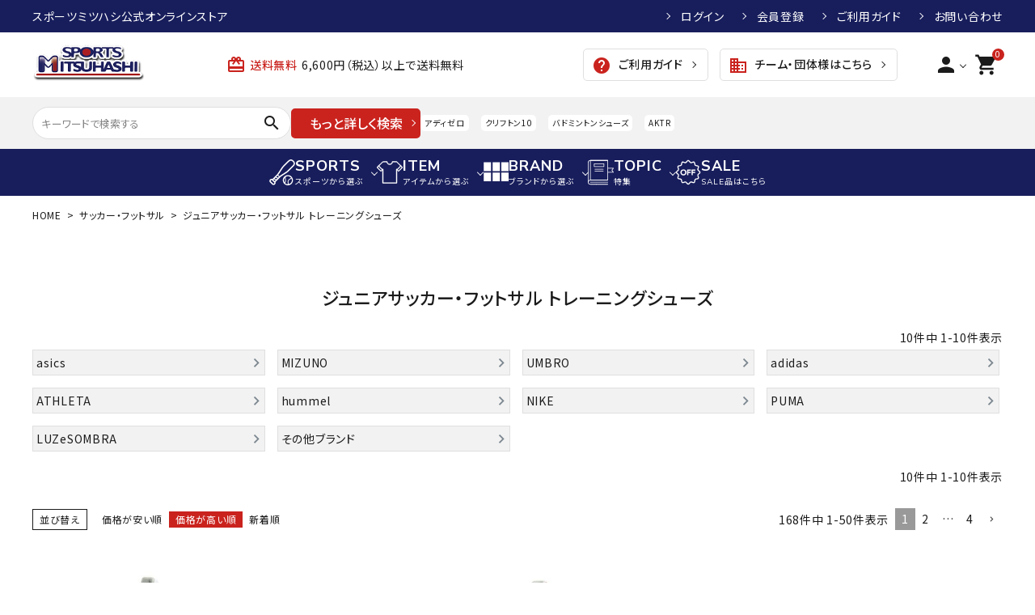

--- FILE ---
content_type: text/html; charset=UTF-8
request_url: https://3284shop.com/news-wp/?_=1768825650898
body_size: 447
content:

<!-- 記事がある場合 -->
  <!-- サブループ -->
  
        <!--
        NEWSはカテゴリー
    -->

    <!-- 上記を使用してCMSにあわせて下にHTMLを作る(一つ分) -->
    <li>
      <time data-time="2026-01-17">2026.01.17</time>
      <h3><a href="https://3284shop.com/%e3%80%90%e3%81%a4%e3%81%84%e3%81%ab%e3%82%af%e3%83%aa%e3%82%a2%e3%83%a9%e3%83%b3%e3%82%b9%e3%80%91%e3%83%90%e3%83%ab%e3%83%88%e3%83%ad%e3%83%a9%e3%82%a4%e3%83%88%e3%82%b8%e3%83%a3%e3%82%b1%e3%83%83/">【ついにクリアランス】バルトロライトジャケットが超お買い得！</a></h3>
    </li>

    <!-- //サブループ -->
<!-- //記事がある場合 -->


--- FILE ---
content_type: image/svg+xml
request_url: https://mitsuhashi.itembox.design/item/new/mega2_item_ic005.svg
body_size: 1332
content:
<svg width="32" height="32" viewBox="0 0 32 32" fill="none" xmlns="http://www.w3.org/2000/svg">
<path d="M32 20.4679V20.4574C32 20.3138 31.8845 16.9664 29.0798 16.2031C28.8627 16.1436 28.5896 16.0736 28.2674 15.9895C27.4236 15.7689 26.2121 15.4538 24.843 15.0441L24.9165 14.7955C25.0005 14.5119 24.836 14.2178 24.5559 14.1372C24.2757 14.0532 23.9781 14.2178 23.8976 14.4979L23.8311 14.7325C23.2673 14.5574 22.6896 14.3648 22.1048 14.1617L22.1889 13.9552C22.3009 13.682 22.1714 13.3739 21.9017 13.2619C21.6321 13.1533 21.3205 13.2794 21.2084 13.549L21.1034 13.8011C20.5362 13.5875 19.9689 13.3634 19.4157 13.1288L19.5102 12.9397C19.6398 12.6771 19.5312 12.3585 19.2651 12.2289C18.999 12.0994 18.6839 12.2079 18.5543 12.474L18.4458 12.6946C17.868 12.4215 17.3148 12.1344 16.8001 11.8333L16.9051 11.6862C17.0732 11.4446 17.0137 11.1155 16.7756 10.9439C16.534 10.7758 16.2013 10.8353 16.0333 11.0734L15.9002 11.2625C15.1509 10.7478 14.5276 10.1981 14.0934 9.61683C13.9289 9.39624 13.6207 9.33671 13.3861 9.48378C13.3336 9.51879 7.90984 12.8102 2.08338 10.065C1.92581 9.99149 1.74374 9.99849 1.59317 10.0825C1.44261 10.1701 1.34457 10.3241 1.32706 10.4957L0.567239 18.6962C0.539227 18.9903 0.756319 19.2494 1.04694 19.2739C1.33756 19.2984 1.60018 19.0848 1.62469 18.7942L2.10789 13.5315C2.87471 13.9131 4.39085 14.4594 6.78236 14.4594C7.52467 14.4594 8.35452 14.4069 9.26841 14.2808C9.55903 14.2388 9.76212 13.9727 9.7201 13.682C9.67808 13.3914 9.41197 13.1848 9.12135 13.2304C4.72349 13.8396 2.57359 12.6106 2.21293 12.3795L2.31097 11.3291C7.49666 13.4159 12.1396 11.3536 13.5262 10.6218C13.9954 11.1575 14.6012 11.6582 15.2874 12.1309L15.2139 12.2359C15.0458 12.4775 15.1054 12.8067 15.3435 12.9783C15.4345 13.0448 15.5431 13.0728 15.6481 13.0728C15.8162 13.0728 15.9807 12.9923 16.0858 12.8452L16.1838 12.7051C16.7441 13.0378 17.3463 13.3529 17.9731 13.6505L17.875 13.8501C17.7455 14.1127 17.854 14.4314 18.1201 14.5609C18.1972 14.5994 18.2742 14.6134 18.3547 14.6134C18.5508 14.6134 18.7399 14.5049 18.8344 14.3158L18.943 14.0917C19.5172 14.3403 20.0985 14.5749 20.6902 14.7955L20.6097 14.9846C20.4976 15.2577 20.6272 15.5658 20.8968 15.6779C20.9633 15.7059 21.0334 15.7164 21.0999 15.7164C21.31 15.7164 21.5061 15.5939 21.5901 15.3873L21.6881 15.1527C22.3079 15.3698 22.9242 15.5693 23.5229 15.7584L23.4949 15.853C23.4109 16.1366 23.5754 16.4307 23.8556 16.5112C23.9046 16.5252 23.9571 16.5323 24.0061 16.5323C24.2372 16.5323 24.4473 16.3817 24.5173 16.1506L24.5419 16.0666C25.8829 16.4622 27.0944 16.7809 27.9978 17.0155C28.3164 17.0995 28.5861 17.1695 28.7997 17.229C30.2878 17.6352 30.7395 19.1268 30.876 19.9392H14.5872C14.293 19.9392 14.0549 20.1773 14.0549 20.4714C14.0549 20.7655 14.293 21.0036 14.5872 21.0036H30.9356V21.5394H1.46012C1.24302 21.5394 1.06095 21.3573 1.06095 21.1402C1.06095 20.9231 1.23952 20.741 1.46012 20.741H4.62195C4.91607 20.741 5.15417 20.5029 5.15417 20.2088C5.15417 19.9147 4.91607 19.6766 4.62195 19.6766H1.46012C0.654776 19.6766 0 20.3314 0 21.1367C0 21.942 0.654776 22.5968 1.46012 22.5968H31.4678C31.7619 22.5968 32 22.3587 32 22.0646V20.4679Z" fill="#1B1B1B"/>
</svg>


--- FILE ---
content_type: image/svg+xml
request_url: https://mitsuhashi.itembox.design/item/new/mega1_sports_ic014.svg
body_size: 722
content:
<svg width="32" height="32" viewBox="0 0 32 32" fill="none" xmlns="http://www.w3.org/2000/svg">
<g clip-path="url(#clip0_215_6110)">
<path d="M11.8575 6.4194C13.4962 7.08737 15.3601 6.27667 16.0133 4.61529C16.6722 2.95392 15.8726 1.06418 14.2339 0.401911C12.5952 -0.266064 10.7312 0.544641 10.078 2.20601C9.42479 3.86739 10.2188 5.75713 11.8575 6.4194Z" fill="#1B1B1B"/>
<path d="M31.2064 8.155L26.9154 0.864369C26.5888 0.247777 25.93 -0.0719378 25.2824 0.0137C25.2655 0.0137 25.2542 0.0137 25.2373 0.0194092C25.1923 0.0251184 25.1416 0.0365368 25.0965 0.0479552C25.0684 0.0536643 25.0402 0.0593735 25.0121 0.0707919C24.9163 0.105047 24.815 0.139302 24.7249 0.190685C24.5503 0.287741 24.3532 0.419052 24.2293 0.561782L19.5103 4.26705L16.0809 6.93895C14.6393 7.88667 13.5243 7.841 12.2235 7.53841L2.10417 4.63243C1.44531 4.43261 0.752671 4.80942 0.555577 5.47739C0.358484 6.14537 0.730146 6.8476 1.389 7.04742L11.0297 10.8383C11.452 10.9639 12.1672 11.9916 12.6571 12.5397C13.3723 13.3447 16.0865 17.4438 22.5174 17.5923C22.9116 17.6037 23.013 17.7008 23.058 17.9748L24.2687 30.5236C24.2687 31.34 24.922 32.0023 25.7272 32.0023C26.5325 32.0023 27.1857 31.34 27.1857 30.5236C27.1857 30.5236 27.3321 14.4579 27.349 14.1839C27.3716 13.8471 27.5799 13.6587 27.8727 13.3903C27.8727 13.3903 30.3561 10.9125 30.3955 10.884C31.6457 10.0447 31.702 8.98283 31.2064 8.14929V8.155ZM23.1594 11.3293C22.8609 11.552 21.7685 11.7632 21.318 11.7575C18.6882 11.7175 18.4629 9.55375 19.2569 8.74876L21.47 6.64207L24.6517 3.679L26.8816 8.36624L23.1538 11.335L23.1594 11.3293Z" fill="#1B1B1B"/>
</g>
<defs>
<clipPath id="clip0_215_6110">
<rect width="32" height="32.0023" fill="white"/>
</clipPath>
</defs>
</svg>


--- FILE ---
content_type: image/svg+xml
request_url: https://mitsuhashi.itembox.design/item/new/hd_navi_ic002.svg
body_size: 950
content:
<svg width="32" height="32" viewBox="0 0 32 32" fill="none" xmlns="http://www.w3.org/2000/svg">
<g clip-path="url(#clip0_282_1394)">
<path d="M25.0926 13.1034C24.9879 13.1034 24.8831 13.064 24.8029 12.9851C24.6425 12.8271 24.6421 12.5708 24.8021 12.412L29.4772 7.78189C29.6372 7.62351 29.8972 7.62314 30.0575 7.78115C30.2179 7.93916 30.2183 8.19551 30.0583 8.35425L25.3832 12.9844C25.303 13.0636 25.1978 13.1034 25.0926 13.1034Z" fill="white" stroke="white" stroke-width="0.5"/>
<path d="M24.5302 29.4998H7.4692C7.24246 29.4998 7.05897 29.3186 7.05897 29.0947V13.1302L5.38151 14.7869C5.30469 14.8628 5.20027 14.9055 5.09137 14.9055C4.98247 14.9055 4.87805 14.8628 4.80123 14.7869L0.119783 10.1631C-0.0405787 10.0047 -0.0405787 9.74834 0.119783 9.58996L6.40708 3.38084C6.98215 2.81289 7.74704 2.49982 8.56041 2.49982H8.56152L12.6265 2.50129C12.8529 2.50129 13.0367 2.68287 13.0367 2.90644C13.0367 4.41655 14.2805 5.64489 15.8095 5.64489H16.1317C17.6604 5.64489 18.9045 4.41655 18.9045 2.90644C18.9045 2.6825 19.088 2.50129 19.3147 2.50129H24.5019C24.6182 2.49319 24.7353 2.5337 24.8207 2.61842L31.88 9.5907C32.0403 9.74907 32.0403 10.0054 31.88 10.1638L27.1985 14.7877C27.1217 14.8636 27.0173 14.9063 26.9084 14.9063C26.7995 14.9063 26.6951 14.8636 26.6183 14.7877L24.9315 13.1218L24.9408 29.095C24.9408 29.2026 24.8975 29.3057 24.8207 29.3816C24.7439 29.4575 24.6395 29.5002 24.5306 29.5002L24.5302 29.4998ZM7.87943 28.6895H24.1196L24.1099 12.1428C24.1099 11.9789 24.2098 11.8312 24.3631 11.7682C24.5164 11.7056 24.6928 11.7402 24.8103 11.8559L26.908 13.9277L31.0096 9.87688L24.362 3.31159H19.7011C19.4967 5.07842 17.9736 6.4552 16.1313 6.4552H15.8091C13.9665 6.4552 12.4434 5.07805 12.2394 3.31159L8.56115 3.31049H8.56041C7.96595 3.31049 7.40729 3.53921 6.987 3.95431L0.990212 9.87688L5.09174 13.9277L7.17943 11.8658C7.2969 11.7498 7.4733 11.7152 7.62658 11.7781C7.77985 11.8408 7.8798 11.9885 7.8798 12.1524V28.6899L7.87943 28.6895Z" fill="white" stroke="white" stroke-width="0.5"/>
<path d="M6.91619 13.1034C6.81102 13.1034 6.70585 13.0636 6.62567 12.9844L1.95057 8.35425C1.79058 8.19588 1.79095 7.93916 1.95132 7.78115C2.11168 7.62314 2.37161 7.62351 2.5316 7.78189L7.20671 12.412C7.36669 12.5704 7.36632 12.8271 7.20596 12.9851C7.12578 13.064 7.02098 13.1034 6.91619 13.1034Z" fill="white" stroke="white" stroke-width="0.5"/>
</g>
<defs>
<clipPath id="clip0_282_1394">
<rect width="32" height="32" fill="white"/>
</clipPath>
</defs>
</svg>


--- FILE ---
content_type: image/svg+xml
request_url: https://mitsuhashi.itembox.design/item/new/mega2_item_ic006.svg
body_size: 849
content:
<svg width="32" height="32" viewBox="0 0 32 32" fill="none" xmlns="http://www.w3.org/2000/svg">
<path d="M25.654 8.56923V2.49747C25.654 2.21902 25.4288 1.99461 25.1493 1.99461H22.3213C22.0418 1.99461 21.8166 2.21902 21.8166 2.49747V4.72503C20.9156 4.18061 19.9313 3.76086 18.8843 3.48242V2.63877C18.8843 1.73279 18.146 0.997192 17.2367 0.997192H14.7633C13.854 0.997192 13.1157 1.73279 13.1157 2.63877V3.48657C12.0646 3.76502 11.0802 4.18476 10.1834 4.72087V2.49747C10.1834 2.21902 9.95816 1.99461 9.67869 1.99461H6.85069C6.57122 1.99461 6.34598 2.21902 6.34598 2.49747V8.56092C5.33241 10.2565 4.74845 12.2264 4.74845 14.3168V30.4999C4.74845 30.7783 4.97369 31.0027 5.25315 31.0027H26.7468C27.0263 31.0027 27.2516 30.7783 27.2516 30.4999V14.3168C27.2516 12.2139 26.6676 10.2482 25.654 8.56507V8.56923ZM22.826 3.00033H24.6404V7.14791C24.1024 6.50375 23.4934 5.92608 22.826 5.41491V3.00033ZM14.7591 2.00707H17.2326C17.5829 2.00707 17.8666 2.28967 17.8666 2.63877V3.26631C17.2576 3.16241 16.6319 3.10839 15.9937 3.10839C15.3556 3.10839 14.7382 3.16241 14.1251 3.26631V2.63877C14.1251 2.28967 14.4087 2.00707 14.7591 2.00707ZM7.35539 3.00033H9.16982V5.39828C8.49827 5.90946 7.89346 6.49544 7.35539 7.13545V3.00033ZM26.238 29.997H5.75786V14.3168C5.75786 9.59989 8.96544 5.52296 13.5578 4.40502C14.3503 4.2097 15.172 4.11411 15.9979 4.11411C21.6456 4.11411 26.238 8.68975 26.238 14.3168V29.997Z" fill="#1B1B1B"/>
<path d="M21.8167 15.7258H10.1751C8.61095 15.7258 7.33877 16.9934 7.33877 18.5518V25.488C7.33877 27.0465 8.61095 28.314 10.1751 28.314H21.8167C23.3808 28.314 24.653 27.0465 24.653 25.488V18.5518C24.653 16.9934 23.3808 15.7258 21.8167 15.7258ZM10.1751 16.7316H21.8167C22.8219 16.7316 23.6394 17.5461 23.6394 18.5518V19.25H8.35235V18.5518C8.35235 17.5503 9.16988 16.7316 10.1793 16.7316H10.1751ZM21.8167 27.3083H10.1751C9.16988 27.3083 8.34818 26.4937 8.34818 25.4922V20.2599H20.7197V21.6688C20.7197 21.9472 20.9449 22.1716 21.2244 22.1716C21.5038 22.1716 21.7291 21.9472 21.7291 21.6688V20.2599H23.6353V25.4922C23.6353 26.4937 22.8177 27.3083 21.8125 27.3083H21.8167Z" fill="#1B1B1B"/>
<path d="M10.5129 14.0801H21.4787C21.7582 14.0801 21.9834 13.8556 21.9834 13.5772C21.9834 13.2988 21.7582 13.0743 21.4787 13.0743H10.5129C10.2334 13.0743 10.0082 13.2988 10.0082 13.5772C10.0082 13.8556 10.2334 14.0801 10.5129 14.0801Z" fill="#1B1B1B"/>
</svg>


--- FILE ---
content_type: image/svg+xml
request_url: https://mitsuhashi.itembox.design/item/new/mega1_sports_ic013.svg
body_size: 960
content:
<svg width="32" height="32" viewBox="0 0 32 32" fill="none" xmlns="http://www.w3.org/2000/svg">
<g clip-path="url(#clip0_215_6099)">
<path d="M25.4282 14.7935L23.3678 11.9392C22.868 11.2661 22.2152 10.7144 21.4654 10.3298L17.2579 8.13845C16.2838 7.7437 15.5851 7.4198 14.5651 7.37426L13.3921 7.33883C12.6628 7.32871 11.9233 7.55139 11.4133 8.07266L7.40974 11.6406L3.94171 12.587C3.28381 12.7641 2.886 13.422 3.0288 14.085L3.039 14.1356C3.18181 14.7834 3.80401 15.2136 4.47212 15.1225L7.26694 14.7277C7.96564 14.6316 8.63885 14.4038 9.25085 14.0648L10.939 12.9311L11.0257 18.493C11.0104 18.9384 11.0002 19.2471 10.8115 19.571L5.08412 29.4448C4.67612 30.1483 4.91582 31.0491 5.62473 31.459L5.67573 31.4843C6.34383 31.874 7.20064 31.6868 7.64434 31.0542L14.1877 21.8737L16.6918 27.3142C16.8856 27.5672 17.1202 27.7848 17.3854 27.962L22.3886 31.287C23.0159 31.707 23.8676 31.5704 24.3368 30.9833L24.3929 30.9125C24.6326 30.6088 24.7397 30.2242 24.6938 29.8395C24.6479 29.4549 24.4439 29.1108 24.1379 28.8729L19.8232 25.5833L17.3242 18.5791L17.5486 12.2985L20.5423 13.1892L23.6942 16.2561C24.092 16.6407 24.7091 16.6863 25.1579 16.3573L25.1885 16.3371C25.6832 15.9727 25.7903 15.2844 25.4333 14.7834L25.4282 14.7935Z" fill="#1B1B1B"/>
<path d="M13.3054 6.13939C15.0037 6.3975 16.5898 5.23856 16.8499 3.55328C17.11 1.868 15.9421 0.294068 14.2438 0.0359625C12.5455 -0.222143 10.9543 0.936801 10.6993 2.62208C10.4392 4.30735 11.6071 5.88129 13.3054 6.13939Z" fill="#1B1B1B"/>
<path d="M25.4282 14.7935L23.3678 11.9392C22.868 11.2661 22.2152 10.7144 21.4654 10.3298L17.2579 8.13845C16.2838 7.7437 15.5851 7.4198 14.5651 7.37426L13.3921 7.33883C12.6628 7.32871 11.9233 7.55139 11.4133 8.07266L7.40974 11.6406L3.94171 12.587C3.28381 12.7641 2.886 13.422 3.0288 14.085L3.039 14.1356C3.18181 14.7834 3.80401 15.2136 4.47212 15.1225L7.26694 14.7277C7.96564 14.6316 8.63885 14.4038 9.25085 14.0648L10.939 12.9311L11.0257 18.493C11.0104 18.9384 11.0002 19.2471 10.8115 19.571L5.08412 29.4448C4.67612 30.1483 4.91582 31.0491 5.62473 31.459L5.67573 31.4843C6.34383 31.874 7.20064 31.6868 7.64434 31.0542L14.1877 21.8737L16.6918 27.3142C16.8856 27.5672 17.1202 27.7848 17.3854 27.962L22.3886 31.287C23.0159 31.707 23.8676 31.5704 24.3368 30.9833L24.3929 30.9125C24.6326 30.6088 24.7397 30.2242 24.6938 29.8395C24.6479 29.4549 24.4439 29.1108 24.1379 28.8729L19.8232 25.5833L17.3242 18.5791L17.5486 12.2985L20.5423 13.1892L23.6942 16.2561C24.092 16.6407 24.7091 16.6863 25.1579 16.3573L25.1885 16.3371C25.6832 15.9727 25.7903 15.2844 25.4333 14.7834L25.4282 14.7935Z" fill="#1B1B1B"/>
<path d="M13.3054 6.13939C15.0037 6.3975 16.5898 5.23856 16.8499 3.55328C17.11 1.868 15.9421 0.294068 14.2438 0.0359625C12.5455 -0.222143 10.9543 0.936801 10.6993 2.62208C10.4392 4.30735 11.6071 5.88129 13.3054 6.13939Z" fill="#1B1B1B"/>
<path d="M4.76792 15.8057L6.79773 25.057L7.55254 23.7513L5.77773 15.664L4.76792 15.8057ZM4.61492 10.345C4.55372 10.0717 4.28341 9.89964 4.00801 9.96037C3.73261 10.0211 3.55921 10.2893 3.62041 10.5626L3.90601 11.8531L4.89032 11.5849L4.62002 10.345H4.61492Z" fill="#1B1B1B"/>
<path d="M28.988 31.3831L25.7801 16.7673C25.724 16.8179 25.673 16.8736 25.6118 16.9191C25.367 17.0962 25.112 17.2076 24.8468 17.2632L27.9935 31.5957C28.0445 31.8335 28.2587 31.9955 28.4933 31.9955C28.529 31.9955 28.5647 31.9955 28.6004 31.9854C28.8758 31.9246 29.0492 31.6564 28.988 31.3831Z" fill="#1B1B1B"/>
</g>
<defs>
<clipPath id="clip0_215_6099">
<rect width="32" height="31.9955" fill="white"/>
</clipPath>
</defs>
</svg>


--- FILE ---
content_type: image/svg+xml
request_url: https://mitsuhashi.itembox.design/item/new/mega1_sports_ic006.svg
body_size: 1522
content:
<svg width="32" height="32" viewBox="0 0 32 32" fill="none" xmlns="http://www.w3.org/2000/svg">
<path d="M29.9976 24.2338C29.9875 23.8006 29.8105 23.3876 29.5019 23.0854L29.4412 23.03H29.4361L29.4311 23.0149C29.4311 23.0149 29.3855 22.9746 29.3046 22.9041C29.0112 22.6522 28.2625 22.0024 27.443 21.2721C27.0332 20.9094 26.6083 20.5266 26.2188 20.1639C25.8293 19.8063 25.4701 19.4638 25.1969 19.1968L25.1312 19.1314C25.0148 19.0155 24.9389 18.9047 24.8833 18.8039C24.8023 18.6528 24.7669 18.5118 24.7619 18.3758C24.7518 18.2398 24.772 18.0988 24.8074 17.9728C24.9743 17.3634 25.2424 16.5675 25.4752 15.6306C25.8242 14.2253 26.0822 12.4976 25.7534 10.5534C25.5915 9.58122 25.2779 8.56375 24.7669 7.51102C24.256 6.45829 23.5478 5.38037 22.5866 4.28231C22.3843 4.0506 22.1718 3.82394 21.9543 3.60735C19.7892 1.46663 16.9714 0.146936 14.0273 0.0109377C12.5552 -0.0545432 11.0578 0.172121 9.60595 0.741301C8.1541 1.30544 6.7579 2.2121 5.49322 3.47639C4.22348 4.74067 3.31797 6.13088 2.74633 7.57146C1.88635 9.73737 1.79529 12.0191 2.32646 14.1447C2.85763 16.2754 4.00595 18.2549 5.6298 19.8718C5.84733 20.0884 6.06991 20.2999 6.30767 20.5014C7.7747 21.7758 9.21643 22.6069 10.5924 23.1156C11.6244 23.4984 12.6209 23.6949 13.5619 23.7704C14.9682 23.8812 16.248 23.7049 17.3458 23.4632C17.8921 23.3423 18.398 23.2012 18.8533 23.0652C19.3086 22.9292 19.7133 22.8084 20.0573 22.7127C20.2242 22.6673 20.4164 22.6522 20.5985 22.6875C20.6947 22.7076 20.7857 22.7378 20.892 22.7932C20.9931 22.8487 21.1044 22.9242 21.2208 23.0401L21.2865 23.1055C21.6002 23.4128 21.9948 23.8359 22.4146 24.2943C23.047 24.9793 23.7198 25.7348 24.2408 26.3242C24.4988 26.6163 24.7214 26.8682 24.8732 27.0445C24.949 27.1351 25.0097 27.2006 25.0553 27.251C25.0957 27.3014 25.116 27.3265 25.116 27.3265H25.121L25.1261 27.3416L25.1817 27.4021C25.4903 27.7093 25.9001 27.8856 26.3351 27.8957C26.8005 27.9058 27.2457 27.7295 27.5745 27.4021L29.5069 25.478C29.8358 25.1506 30.0128 24.7073 30.0027 24.2439L29.9976 24.2338ZM28.4041 24.3698L26.4717 26.294L26.3705 26.3342L26.2744 26.294C26.1985 26.2033 25.5864 25.4981 24.8276 24.6519C24.4229 24.1986 23.9778 23.7049 23.5478 23.2415C23.1178 22.7781 22.7131 22.345 22.3742 22.0075L22.3033 21.937C22.0858 21.7254 21.8531 21.5541 21.6153 21.4282C21.2562 21.2368 20.8869 21.1461 20.553 21.126C20.2141 21.1059 19.9055 21.1512 19.6475 21.2217C18.9646 21.4081 18.1957 21.665 17.3306 21.8765C16.2936 22.1284 15.1301 22.3147 13.8603 22.2392L24.3319 11.8126C24.3976 12.9459 24.256 13.9936 24.0435 14.9406C23.9322 15.4392 23.8007 15.9077 23.6692 16.3459C23.5377 16.7841 23.4112 17.1921 23.31 17.5749C23.2139 17.9225 23.1684 18.3506 23.2594 18.8241C23.305 19.0608 23.391 19.3026 23.5174 19.5394C23.6439 19.7761 23.8159 20.0078 24.0284 20.2244L24.0992 20.2949C24.4381 20.6324 24.8732 21.0404 25.3386 21.4685C26.6791 22.6925 28.2777 24.0676 28.4092 24.1835L28.4497 24.2792L28.4092 24.3799L28.4041 24.3698Z" fill="#1B1B1B"/>
<path d="M9.13043 25.0196C7.19294 25.0196 5.62474 26.5811 5.62474 28.5102C5.62474 30.4394 7.19294 32.0009 9.13043 32.0009C11.0679 32.0009 12.6361 30.4394 12.6361 28.5102C12.6361 26.5811 11.0679 25.0196 9.13043 25.0196ZM10.5165 29.8904C10.1574 30.243 9.67171 30.4646 9.13043 30.4646C8.58409 30.4646 8.09845 30.248 7.74434 29.8904C7.39023 29.5327 7.16765 29.0492 7.16765 28.5102C7.16765 27.9662 7.38517 27.4827 7.74434 27.1301C8.10351 26.7775 8.58915 26.5609 9.13043 26.5559C9.67677 26.5559 10.1624 26.7725 10.5165 27.1301C10.8706 27.4877 11.0882 27.9713 11.0932 28.5102C11.0932 29.0542 10.8757 29.5378 10.5165 29.8904Z" fill="#1B1B1B"/>
</svg>


--- FILE ---
content_type: image/svg+xml
request_url: https://mitsuhashi.itembox.design/item/new/mega2_item_ic004.svg
body_size: 882
content:
<svg width="32" height="32" viewBox="0 0 32 32" fill="none" xmlns="http://www.w3.org/2000/svg">
<path d="M30.563 12.8702H22.5812V12.7779C22.5812 12.074 21.9772 11.5 21.2367 11.5H10.7633C10.0228 11.5 9.41882 12.074 9.41882 12.7779V12.8702H1.43703C1.19727 12.8702 1 13.0548 1 13.2856V18.7144C1 18.9423 1.19423 19.1298 1.43703 19.1298H9.41882V19.2221C9.41882 19.926 10.0228 20.5 10.7633 20.5H21.2367C21.9772 20.5 22.5812 19.926 22.5812 19.2221V19.1298H30.563C30.8027 19.1298 31 18.9452 31 18.7144V13.2856C31 13.0577 30.8058 12.8702 30.563 12.8702ZM11.7344 17.0615H11.953C12.1927 17.0615 12.39 16.8769 12.39 16.6462V15.3567C12.39 15.1288 12.1958 14.9413 11.953 14.9413H11.7344V13.8365C11.7344 13.7615 11.7982 13.7038 11.8741 13.7038H20.1229C20.2018 13.7038 20.2656 13.7644 20.2656 13.8365V18.1663C20.2656 18.2413 20.2018 18.299 20.1229 18.299H11.8741C11.7951 18.299 11.7344 18.2385 11.7344 18.1663V17.0615ZM11.5159 15.7692V16.2308H9.03338C8.90288 16.2308 8.79059 16.124 8.79059 16C8.79059 15.876 8.90288 15.7692 9.03338 15.7692H11.5159ZM1.87405 18.299V13.701H9.41882V14.9413H9.03338C8.4173 14.9413 7.91654 15.4173 7.91654 16.0029C7.91654 16.5885 8.4173 17.0615 9.03338 17.0615H9.41882V18.299H1.87405ZM21.7071 19.2221C21.7071 19.4702 21.4947 19.6692 21.2367 19.6692H10.7633C10.5023 19.6692 10.2929 19.4673 10.2929 19.2221V17.0615H10.8634V18.1663C10.8634 18.6971 11.3187 19.1298 11.8771 19.1298H20.1259C20.6844 19.1298 21.1396 18.6971 21.1396 18.1663V13.8365C21.1396 13.3058 20.6844 12.8731 20.1259 12.8731H11.8771C11.3187 12.8731 10.8634 13.3058 10.8634 13.8365V14.9413H10.2929V12.7779C10.2929 12.5298 10.5053 12.3308 10.7633 12.3308H21.2367C21.4977 12.3308 21.7071 12.5327 21.7071 12.7779V19.2221ZM23.5068 18.299H22.5781V13.701H24.9484C26.2838 13.701 27.3672 14.7337 27.3672 16C27.3672 17.2663 26.2807 18.299 24.9484 18.299H23.5038H23.5068ZM30.1259 18.299H27.176C27.8316 17.7279 28.2443 16.9087 28.2443 16C28.2443 15.0913 27.8316 14.2721 27.176 13.701H30.1259V18.299Z" fill="#1B1B1B"/>
<path d="M14.2686 16.5452C14.5842 16.5452 14.8422 16.3 14.8422 16C14.8422 15.7 14.5842 15.4548 14.2686 15.4548C13.953 15.4548 13.695 15.7 13.695 16C13.695 16.3 13.953 16.5452 14.2686 16.5452Z" fill="#1B1B1B"/>
<path d="M16.8786 16.5452C17.1942 16.5452 17.4522 16.3 17.4522 16C17.4522 15.7 17.1942 15.4548 16.8786 15.4548C16.563 15.4548 16.305 15.7 16.305 16C16.305 16.3 16.563 16.5452 16.8786 16.5452Z" fill="#1B1B1B"/>
<path d="M6.14415 15.4548C5.82852 15.4548 5.57056 15.7 5.57056 16C5.57056 16.3 5.82852 16.5452 6.14415 16.5452C6.45978 16.5452 6.71775 16.3 6.71775 16C6.71775 15.7 6.45978 15.4548 6.14415 15.4548Z" fill="#1B1B1B"/>
<path d="M3.53417 15.4548C3.21854 15.4548 2.96057 15.7 2.96057 16C2.96057 16.3 3.21854 16.5452 3.53417 16.5452C3.8498 16.5452 4.10776 16.3 4.10776 16C4.10776 15.7 3.8498 15.4548 3.53417 15.4548Z" fill="#1B1B1B"/>
</svg>


--- FILE ---
content_type: image/svg+xml
request_url: https://mitsuhashi.itembox.design/item/new/hd_navi_ic005_sale.svg
body_size: 1664
content:
<?xml version="1.0" encoding="UTF-8"?>
<svg id="_レイヤー_1" data-name="レイヤー_1"
     xmlns="http://www.w3.org/2000/svg"
     width="32" height="32"
     viewBox="0 0 32 32"
     version="1.1">

  <!-- Generator: Adobe Illustrator 29.8.2, SVG Export Plug-In . SVG Version: 2.1.1 Build 3)  -->
  <defs>
    <style>
      .st0 {
        fill: #fff;
      }
    </style>
  </defs>
  <path class="st0" d="M28.18,29.39h0s0,0,0,0h0Z"/>
  <g>
    <path class="st0" d="M10.22,19.75c-.53,0-1.03-.09-1.48-.27-.45-.18-.85-.44-1.18-.77-.33-.33-.59-.72-.78-1.18-.18-.45-.28-.95-.28-1.49s.09-1.05.28-1.5c.19-.45.45-.85.78-1.17.33-.32.73-.58,1.18-.75.45-.18.95-.27,1.48-.27s1.03.09,1.48.27c.46.18.85.43,1.19.75.33.32.6.72.78,1.17.19.45.28.96.28,1.5s-.1,1.04-.28,1.49c-.19.45-.45.85-.78,1.17-.33.33-.73.59-1.19.77-.45.18-.95.27-1.48.27ZM10.22,13.73c-.33,0-.63.06-.9.18-.26.12-.49.29-.68.49-.19.21-.33.46-.44.74-.1.28-.16.59-.16.91s.05.64.16.92c.1.28.25.53.44.74.19.21.41.37.68.49.26.12.56.18.89.18s.64-.06.9-.18c.27-.12.5-.28.68-.49.19-.21.34-.46.44-.74.1-.29.16-.6.16-.92s-.05-.62-.16-.91c-.1-.28-.25-.53-.44-.74-.19-.21-.42-.38-.68-.5-.26-.12-.57-.18-.91-.18Z"/>
    <path class="st0" d="M15.15,19.59c-.16,0-.28-.13-.28-.28v-6.5c0-.16.13-.28.28-.28h4.06c.16,0,.28.13.28.28v.8c0,.16-.13.28-.28.28h-2.86v1.45h2.66c.16,0,.28.13.28.28v.78c0,.16-.13.28-.28.28h-2.66v2.62c0,.16-.13.28-.28.28h-.91Z"/>
    <path class="st0" d="M20.64,19.59c-.16,0-.28-.13-.28-.28v-6.5c0-.16.13-.28.28-.28h4.06c.16,0,.28.13.28.28v.8c0,.16-.13.28-.28.28h-2.86v1.45h2.66c.16,0,.28.13.28.28v.78c0,.16-.13.28-.28.28h-2.66v2.62c0,.16-.13.28-.28.28h-.91Z"/>
    <path class="st0" d="M16.09,31.21c-.97,0-1.67-.85-2.28-1.6-.37-.46-.79-.97-1.09-1.05-.04-.01-.1-.02-.16-.02-.36,0-.88.2-1.38.38-.61.23-1.24.47-1.83.47-.33,0-.62-.08-.88-.22-.82-.48-1-1.55-1.15-2.5-.09-.56-.21-1.26-.44-1.49-.23-.23-.9-.34-1.49-.44-.95-.16-2.02-.33-2.5-1.16-.47-.81-.09-1.82.24-2.71.21-.57.45-1.21.37-1.54-.08-.3-.59-.72-1.05-1.09-.75-.62-1.6-1.31-1.6-2.28s.85-1.67,1.6-2.28c.43-.35.97-.79,1.05-1.09.09-.33-.15-.97-.37-1.54-.33-.89-.71-1.9-.24-2.71.48-.82,1.55-1,2.5-1.15.59-.1,1.26-.21,1.49-.44.23-.23.34-.9.44-1.49.16-.95.33-2.02,1.15-2.5.25-.15.55-.22.88-.22.59,0,1.22.24,1.83.46.51.19,1.02.38,1.38.38.06,0,.11,0,.16-.02.3-.08.72-.59,1.09-1.05.62-.75,1.31-1.6,2.28-1.6s1.67.85,2.28,1.6c.37.46.79.97,1.09,1.05.04.01.1.02.16.02.36,0,.88-.2,1.38-.38.61-.23,1.24-.47,1.83-.47.33,0,.62.07.88.22.82.48.99,1.5,1.15,2.5.1.59.21,1.26.44,1.49.23.23.93.35,1.49.44.95.15,2.02.33,2.5,1.16.47.81.11,1.78-.24,2.71-.21.57-.46,1.21-.37,1.54.08.3.62.74,1.05,1.09.75.62,1.6,1.31,1.6,2.28s-.85,1.67-1.6,2.28c-.46.37-.97.79-1.05,1.09-.09.33.15.97.36,1.53.34.89.72,1.9.25,2.72-.48.82-1.55,1-2.49,1.16-.59.1-1.26.21-1.49.44s-.34.9-.44,1.49c-.16.95-.33,2.02-1.16,2.5-.25.15-.55.22-.88.22h0c-.59,0-1.22-.24-1.83-.46-.5-.19-1.02-.38-1.38-.38-.06,0-.12,0-.16.02-.3.08-.72.59-1.09,1.04-.62.75-1.31,1.61-2.29,1.61ZM12.56,27.19c.18,0,.35.02.5.06.72.19,1.26.85,1.79,1.49.41.5.91,1.11,1.24,1.11s.83-.61,1.24-1.11c.53-.65,1.07-1.31,1.79-1.5.16-.04.33-.06.5-.06.6,0,1.24.24,1.85.47.5.19,1.01.38,1.36.38.09,0,.16-.01.21-.04.27-.16.4-.93.5-1.54.14-.83.28-1.69.82-2.23.54-.54,1.39-.68,2.22-.81.63-.1,1.39-.23,1.55-.5.15-.26-.13-1.01-.34-1.56-.3-.79-.61-1.61-.41-2.36.19-.72.85-1.26,1.49-1.79.5-.41,1.11-.91,1.11-1.24s-.61-.83-1.11-1.24c-.64-.53-1.31-1.07-1.5-1.79-.2-.75.11-1.57.41-2.36.21-.55.49-1.3.34-1.56-.16-.27-.92-.4-1.54-.5-.84-.14-1.69-.28-2.23-.82-.54-.54-.68-1.39-.81-2.22-.1-.62-.23-1.39-.5-1.55-.05-.03-.12-.04-.21-.04-.34,0-.85.19-1.35.38-.62.23-1.25.47-1.86.47-.18,0-.35-.02-.5-.06-.72-.19-1.26-.86-1.79-1.5-.4-.49-.91-1.11-1.24-1.11s-.83.61-1.24,1.11c-.52.64-1.07,1.31-1.79,1.5-.16.04-.33.06-.5.06-.61,0-1.24-.24-1.85-.47-.5-.19-1.01-.38-1.35-.38-.09,0-.16.01-.21.04-.27.16-.4.93-.5,1.54-.14.83-.28,1.69-.82,2.23-.54.54-1.4.68-2.23.81-.62.1-1.39.23-1.55.5-.15.26.13,1.01.34,1.56.3.79.61,1.61.41,2.36-.19.72-.86,1.26-1.5,1.79-.49.4-1.11.91-1.11,1.24s.61.83,1.1,1.23c.65.53,1.31,1.07,1.5,1.79.2.75-.11,1.57-.41,2.36-.21.55-.49,1.3-.34,1.56.16.27.93.4,1.55.5.83.14,1.69.28,2.23.82.54.54.68,1.4.81,2.23.1.62.23,1.39.5,1.55.05.03.12.04.21.04.34,0,.86-.19,1.35-.38.62-.23,1.25-.47,1.86-.47Z"/>
  </g>
</svg>

--- FILE ---
content_type: image/svg+xml
request_url: https://mitsuhashi.itembox.design/item/camp_ic_00.svg
body_size: 1294
content:
<svg width="32" height="32" viewBox="0 0 32 32" fill="none" xmlns="http://www.w3.org/2000/svg">
<g clip-path="url(#clip0_366_942)">
<path d="M20.2002 16.324C18.469 13.5926 17.0343 10.6994 16.0034 7.87256C14.9725 10.6994 13.5378 13.5926 11.8066 16.324C9.04789 20.6792 5.84618 24.1655 2.79102 26.1863H6.86003C8.29134 24.8112 9.6579 23.2419 10.9239 21.5176C12.909 18.8134 14.492 15.9253 15.5007 13.1666C15.5774 12.9554 15.7785 12.8156 16.0034 12.8156C16.2283 12.8156 16.4277 12.9554 16.506 13.1666C17.5165 15.9253 19.0994 18.8117 21.0828 21.5176C22.3489 23.2419 23.7154 24.813 25.1467 26.1863H29.2157C26.1606 24.1655 22.9589 20.6809 20.2002 16.324Z" fill="#1B1B1B"/>
<path d="M20.2207 22.1495C18.7621 20.1627 17.5131 18.0754 16.5385 16.0068V26.1861H23.6286C22.4341 24.9626 21.2925 23.6097 20.2207 22.1495Z" fill="#1B1B1B"/>
<path d="M8.3783 26.1861H15.4684V16.0068C14.4937 18.0754 13.2448 20.161 11.7862 22.1495C10.7144 23.6097 9.57276 24.9626 8.3783 26.1861Z" fill="#1B1B1B"/>
<path d="M0.00511183 17.7015C1.036 19.3935 3.32269 20.5982 6.01662 20.7106V13.6837C6.01662 13.3889 6.25687 13.1486 6.55166 13.1486C6.84644 13.1486 7.0867 13.3889 7.0867 13.6837V20.6987C7.38489 20.6783 7.67796 20.6459 7.96423 20.5999C8.96614 19.4122 9.95443 18.0917 10.9018 16.6536C10.055 16.1186 9.28137 15.5239 8.59468 14.8883C9.86071 14.4947 10.8797 13.7671 11.4317 12.859C11.0262 12.6766 10.6207 12.4671 10.2185 12.2285C9.28648 11.6764 8.46178 11.0289 7.76486 10.3286C8.77189 10.0645 9.58808 9.51416 10.0158 8.81044C9.7244 8.67923 9.43473 8.52929 9.14506 8.3589C7.97445 7.6654 7.03558 6.76062 6.42557 5.81494C5.81555 6.75891 4.87668 7.6637 3.70607 8.3589C3.41811 8.52929 3.12673 8.67923 2.83536 8.81044C3.26305 9.51245 4.07924 10.0645 5.08627 10.3286C4.39106 11.0272 3.56465 11.6764 2.63259 12.2285C2.23046 12.4671 1.82492 12.6749 1.41938 12.859C1.97316 13.7671 2.99042 14.493 4.25645 14.8883C3.46411 15.621 2.55932 16.3009 1.5574 16.8938C1.04111 17.1988 0.519702 17.4681 0 17.7032L0.00511183 17.7015Z" fill="#1B1B1B"/>
<path d="M25.5778 5.81567C24.9678 6.75964 24.029 7.66442 22.8583 8.35962C22.5704 8.53002 22.279 8.67996 21.9876 8.81116C22.4153 9.51318 23.2315 10.0652 24.2385 10.3294C23.5433 11.028 22.7169 11.6772 21.7849 12.2292C21.3827 12.4678 20.9772 12.6757 20.5717 12.8597C21.1254 13.7679 22.1427 14.4937 23.4087 14.8891C22.7203 15.5246 21.9484 16.121 21.1016 16.6543C22.049 18.0924 23.0373 19.413 24.0392 20.6006C24.3646 20.6534 24.7003 20.6875 25.0411 20.7062V13.6844C25.0411 13.3896 25.2814 13.1493 25.5761 13.1493C25.8709 13.1493 26.1112 13.3896 26.1112 13.6844V20.7079C28.7523 20.5648 30.9844 19.3687 32 17.7022C31.4803 17.4671 30.9589 17.1996 30.4426 16.8929C29.4407 16.2999 28.5359 15.62 27.7435 14.8873C29.0096 14.4937 30.0285 13.7662 30.5806 12.858C30.1751 12.6757 29.7695 12.4661 29.3674 12.2275C28.4354 11.6755 27.6106 11.028 26.9137 10.3277C27.9208 10.0635 28.7369 9.51318 29.1646 8.80946C28.8733 8.67826 28.5836 8.52831 28.2939 8.35792C27.1233 7.66442 26.1844 6.75964 25.5744 5.81396L25.5778 5.81567Z" fill="#1B1B1B"/>
</g>
<defs>
<clipPath id="clip0_366_942">
<rect width="32" height="32" fill="white"/>
</clipPath>
</defs>
</svg>


--- FILE ---
content_type: image/svg+xml
request_url: https://mitsuhashi.itembox.design/item/new/mega1_sns_ic03_sp.svg
body_size: 755
content:
<svg width="24" height="24" viewBox="0 0 24 24" fill="none" xmlns="http://www.w3.org/2000/svg">
<path d="M14.3548 9.57188V12.9047C14.3548 12.9891 14.2892 13.0547 14.2048 13.0547H13.6704C13.6189 13.0547 13.572 13.0266 13.5485 12.9938L12.0204 10.9313V12.9094C12.0204 12.9938 11.9548 13.0594 11.8704 13.0594H11.336C11.2517 13.0594 11.186 12.9938 11.186 12.9094V9.57657C11.186 9.4922 11.2517 9.42657 11.336 9.42657H11.8657C11.9126 9.42657 11.9642 9.45001 11.9876 9.4922L13.5157 11.5547V9.57657C13.5157 9.4922 13.5814 9.42657 13.6657 9.42657H14.2001C14.2845 9.42188 14.3548 9.4922 14.3548 9.57188ZM10.511 9.42188H9.97667C9.8923 9.42188 9.82667 9.48751 9.82667 9.57188V12.9047C9.82667 12.9891 9.8923 13.0547 9.97667 13.0547H10.511C10.5954 13.0547 10.661 12.9891 10.661 12.9047V9.57188C10.661 9.4922 10.5954 9.42188 10.511 9.42188ZM9.22198 12.2156H7.76417V9.57188C7.76417 9.48751 7.69855 9.42188 7.61417 9.42188H7.0798C6.99542 9.42188 6.9298 9.48751 6.9298 9.57188V12.9047C6.9298 12.9469 6.94386 12.9797 6.97198 13.0078C7.00011 13.0313 7.03292 13.05 7.07511 13.05H9.2173C9.30167 13.05 9.3673 12.9844 9.3673 12.9V12.3656C9.3673 12.2859 9.30167 12.2156 9.22198 12.2156ZM17.1673 9.42188H15.0251C14.9454 9.42188 14.8751 9.48751 14.8751 9.57188V12.9047C14.8751 12.9844 14.9407 13.0547 15.0251 13.0547H17.1673C17.2517 13.0547 17.3173 12.9891 17.3173 12.9047V12.3703C17.3173 12.2859 17.2517 12.2203 17.1673 12.2203H15.7095V11.6578H17.1673C17.2517 11.6578 17.3173 11.5922 17.3173 11.5078V10.9688C17.3173 10.8844 17.2517 10.8188 17.1673 10.8188H15.7095V10.2563H17.1673C17.2517 10.2563 17.3173 10.1906 17.3173 10.1063V9.57188C17.3126 9.4922 17.247 9.42188 17.1673 9.42188ZM22.6001 5.3297V18.7031C22.5954 20.8031 20.8751 22.5047 18.7704 22.5H5.39698C3.29698 22.4953 1.59542 20.7703 1.60011 18.6703V5.29688C1.60479 3.19688 3.3298 1.49532 5.4298 1.50001H18.8032C20.9032 1.5047 22.6048 3.22501 22.6001 5.3297ZM19.7126 11.0766C19.7126 7.6547 16.2814 4.87032 12.0673 4.87032C7.85323 4.87032 4.42198 7.6547 4.42198 11.0766C4.42198 14.1422 7.14073 16.7109 10.8157 17.1984C11.711 17.3906 11.6079 17.7188 11.4064 18.9234C11.3735 19.1156 11.2517 19.6781 12.0673 19.3359C12.8829 18.9938 16.4689 16.7438 18.0767 14.8969C19.1829 13.6781 19.7126 12.4453 19.7126 11.0766Z" fill="#1B1B1B"/>
</svg>


--- FILE ---
content_type: image/svg+xml
request_url: https://mitsuhashi.itembox.design/item/new/mega1_sports_ic015.svg
body_size: 1267
content:
<svg width="32" height="32" viewBox="0 0 32 32" fill="none" xmlns="http://www.w3.org/2000/svg">
<path d="M21.145 6.1308C20.4987 6.1308 19.8617 6.04699 19.2248 5.9222C17.0755 5.50501 14.9244 5.50501 12.7751 5.9222C12.1381 6.04699 11.5012 6.1308 10.8549 6.1308H10.5625C10.7077 6.6318 10.7822 7.15329 10.7822 7.69713C10.7822 8.24097 10.7096 8.76246 10.5625 9.26346H10.8549C11.5012 9.26346 12.1381 9.34727 12.7751 9.47206C14.9244 9.88925 17.0755 9.88925 19.2248 9.47206C19.8617 9.34727 20.4987 9.26346 21.145 9.26346H21.4374C21.2921 8.76246 21.2176 8.24097 21.2176 7.69713C21.2176 7.15329 21.2903 6.6318 21.4374 6.1308H21.145ZM5.04213 3C2.44213 3 0.345001 5.09713 0.345001 7.69713C0.345001 10.2971 2.44213 12.3943 5.04213 12.3943C7.08712 12.3943 8.83038 11.0905 9.46734 9.26346C9.64428 8.77364 9.73926 8.25028 9.73926 7.69713C9.73926 7.14398 9.64614 6.62249 9.46734 6.1308C8.83038 4.30372 7.08712 3 5.04213 3ZM4.40517 5.16046C3.46649 5.40071 2.73454 6.1308 2.50546 7.08066C2.45331 7.32091 2.23354 7.47736 2.00446 7.47736C1.96348 7.47736 1.92064 7.47736 1.87967 7.46619C1.59844 7.39355 1.41964 7.11046 1.49414 6.82922C1.81821 5.51433 2.82953 4.48066 4.1556 4.14728C4.42752 4.08395 4.71993 4.25158 4.78139 4.53281C4.85402 4.81404 4.68826 5.09713 4.40517 5.15859V5.16046ZM26.9577 3C24.9127 3 23.1695 4.30372 22.5325 6.1308C22.3556 6.62063 22.2606 7.14398 22.2606 7.69713C22.2606 8.25028 22.3537 8.77177 22.5325 9.26346C23.1695 11.0905 24.9127 12.3943 26.9577 12.3943C29.5559 12.3943 31.6549 10.2971 31.6549 7.69713C31.6549 5.09713 29.5559 3 26.9577 3ZM26.3208 5.16046C25.7266 5.30573 25.2256 5.66146 24.8699 6.1308C24.6613 6.40272 24.5049 6.72493 24.4211 7.08066C24.3689 7.32091 24.1491 7.47736 23.9201 7.47736C23.8791 7.47736 23.8362 7.47736 23.7953 7.46619C23.514 7.39355 23.3352 7.11046 23.4097 6.82922C23.4731 6.58897 23.555 6.34871 23.6705 6.1308C24.1193 5.14928 24.9966 4.4192 26.0712 4.14728C26.3431 4.08395 26.6355 4.25158 26.697 4.53281C26.7696 4.81404 26.6039 5.09713 26.3208 5.15859V5.16046Z" fill="#1B1B1B"/>
<path d="M21.145 22.7365C20.4987 22.7365 19.8617 22.6526 19.2248 22.5279C17.0755 22.1107 14.9244 22.1107 12.7751 22.5279C12.1381 22.6526 11.5012 22.7365 10.8549 22.7365H10.5625C10.7077 23.2375 10.7822 23.7589 10.7822 24.3028C10.7822 24.8466 10.7096 25.3681 10.5625 25.8691H10.8549C11.5012 25.8691 12.1381 25.9529 12.7751 26.0777C14.9244 26.4949 17.0755 26.4949 19.2248 26.0777C19.8617 25.9529 20.4987 25.8691 21.145 25.8691H21.4374C21.2921 25.3681 21.2176 24.8466 21.2176 24.3028C21.2176 23.7589 21.2903 23.2375 21.4374 22.7365H21.145ZM5.04213 19.6057C2.444 19.6057 0.345001 21.7028 0.345001 24.3028C0.345001 26.9028 2.44213 28.9999 5.04213 28.9999C7.08712 28.9999 8.83038 27.6962 9.46734 25.8691C9.64428 25.3793 9.73926 24.8559 9.73926 24.3028C9.73926 23.7496 9.64614 23.2281 9.46734 22.7365C8.83038 20.9094 7.08712 19.6057 5.04213 19.6057ZM4.40517 21.7661C3.46649 22.0064 2.73454 22.7365 2.50546 23.6863C2.45331 23.9266 2.23354 24.083 2.00446 24.083C1.96348 24.083 1.92064 24.083 1.87967 24.0718C1.59844 23.9992 1.41964 23.7161 1.49414 23.4349C1.81821 22.12 2.82953 21.0863 4.1556 20.7529C4.42752 20.6896 4.71993 20.8572 4.78139 21.1385C4.85402 21.4197 4.68826 21.7028 4.40517 21.7642V21.7661ZM26.9577 19.6057C24.9127 19.6057 23.1695 20.9094 22.5325 22.7365C22.3556 23.2263 22.2606 23.7496 22.2606 24.3028C22.2606 24.8559 22.3537 25.3774 22.5325 25.8691C23.1695 27.6962 24.9127 28.9999 26.9577 28.9999C29.5559 28.9999 31.6549 26.9028 31.6549 24.3028C31.6549 21.7028 29.5577 19.6057 26.9577 19.6057ZM26.3208 21.7661C25.7266 21.9114 25.2256 22.2671 24.8699 22.7365C24.6613 23.0084 24.5049 23.3306 24.4211 23.6863C24.3689 23.9266 24.1491 24.083 23.9201 24.083C23.8791 24.083 23.8362 24.083 23.7953 24.0718C23.514 23.9992 23.3352 23.7161 23.4097 23.4349C23.4731 23.1946 23.555 22.9544 23.6705 22.7365C24.1193 21.7549 24.9966 21.0248 26.0712 20.7529C26.3431 20.6896 26.6355 20.8572 26.697 21.1385C26.7696 21.4197 26.6039 21.7028 26.3208 21.7642V21.7661Z" fill="#1B1B1B"/>
</svg>
